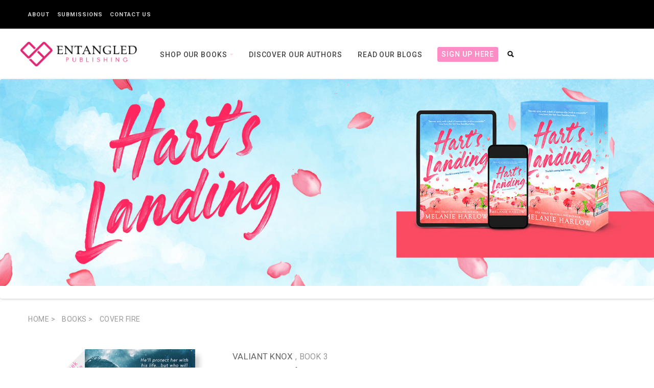

--- FILE ---
content_type: application/javascript; charset=UTF-8
request_url: https://entangledpublishing.com/_nuxt/01a37e8.js
body_size: 3186
content:
(window.webpackJsonp=window.webpackJsonp||[]).push([[11],{592:function(t,e,r){"use strict";r.r(e);var o=r(1),n=(r(16),r(69),r(30),r(10),r(11),r(26),r(7),r(12),r(8),r(13),r(52)),l=r(157),c=r(581);function d(object,t){var e=Object.keys(object);if(Object.getOwnPropertySymbols){var r=Object.getOwnPropertySymbols(object);t&&(r=r.filter((function(t){return Object.getOwnPropertyDescriptor(object,t).enumerable}))),e.push.apply(e,r)}return e}function h(t){for(var i=1;i<arguments.length;i++){var source=null!=arguments[i]?arguments[i]:{};i%2?d(Object(source),!0).forEach((function(e){Object(o.a)(t,e,source[e])})):Object.getOwnPropertyDescriptors?Object.defineProperties(t,Object.getOwnPropertyDescriptors(source)):d(Object(source)).forEach((function(e){Object.defineProperty(t,e,Object.getOwnPropertyDescriptor(source,e))}))}return t}var v={name:"authors",head:function(){return{title:"Authors",meta:[{name:"keywords",content:"Authors"},{name:"description",content:"Authors"}]}},data:function(){return{draw:1,searchQuery:"",loading:!0,isLoaded:!0,pagination:{mustSort:!0,multiSort:!1,page:1,rowsPerPage:24,totalItems:0,sortDesc:"desc"},totalRecords:0,columns:[],headerindex:"",headers:[{text:"",align:"d-none",value:"name",data:"name",name:"name",filterable:!0,sortable:!1}],items:[],headerPageText:""}},watch:{params:{handler:function(){var t=this;this.loadData().then((function(e){t.items=e.items,t.totalRecords=e.total}))},deep:!0}},methods:{searchQueryData:function(t){13===t.keyCode&&(this.searchQuery=t.target.value)},loadData:function(){var t=this;return this.loading=!0,this.isLoaded=!0,new Promise((function(e){var r=t.params;r.length=r.itemsPerPage,r.start=1==r.page?0:r.rowsPerPage*(r.page-1),r.draw=t.draw;var o=Object.keys(r).map((function(t){return encodeURIComponent(t)+"="+encodeURIComponent(r[t])})).join("&");r.hasOwnProperty("sortBy")&&t.getHeaderIndex(r.sortBy[0]),o+="&search[value]="+r.query+"&search[regex]="+!1+"&order[0][column]="+(r.hasOwnProperty("sortBy")&&0===r.sortBy.length?0:t.headerindex)+"&order[0][dir]="+(r.sortDesc[0]?"desc":"asc"),t.$store.dispatch(l.GET_AUTHORS,{q:o,columns:t.columns}).then((function(r){t.draw++;var o=r.records.data,n=r.records.recordsFiltered;t.loading=!t.loading,t.isLoaded=!t.isLoaded,e({items:o,total:n})}))}))},getHeaderIndex:function(t){var e=this;this.headers.filter((function(r,i){t==r.name&&(e.headerindex=i)}))},setHeaderPageText:function(text){this.headerPageText=text},closePopover:function(t){this.$refs[t].doClose()}},components:{popper:r.n(c).a},mounted:function(){for(var i=0;i<this.headers.length;i++)this.columns.push("&columns["+i+"][data]="+this.headers[i].value+"&columns["+i+"][name]="+this.headers[i].name+"&columns["+i+"][searchable]="+this.headers[i].filterable+"&columns["+i+"][orderable]="+this.headers[i].sortable+"&columns["+i+"][search][value]=&columns["+i+"][search][regex]="+!1)},computed:h({params:function(){return h(h({},this.pagination),{},{query:this.searchQuery})}},Object(n.b)({errors:function(t){return t.authors.errors}}))},f=r(51),m=r(197),_=r.n(m),y=r(392),C=r(574),w=r(573),component=Object(f.a)(v,(function(){var t=this,e=t.$createElement,r=t._self._c||e;return r("div",[r("div",{staticClass:"clearfix"}),t._v(" "),r("Slider"),t._v(" "),r("div",{staticClass:"clearfix"}),t._v(" "),r("section",{staticClass:"main-content author-listing-main"},[r("div",{staticClass:"container"},[r("div",{staticClass:"row prod_wrapper"},[r("div",{staticClass:"col-md-12"},[r("div",{staticClass:"Searchbox author-searchbox mt-5"},[r("input",{attrs:{type:"text",name:"author",placeholder:"Search By Author"},on:{keydown:function(e){return!e.type.indexOf("key")&&t._k(e.keyCode,"enter",13,e.key,"Enter")?null:t.searchQueryData(e)}}})]),t._v(" "),t._m(0),t._v(" "),t.isLoaded?r("v-skeleton-loader",{attrs:{loading:t.loading,type:"table"}}):t._e(),t._v(" "),r("v-data-table",{directives:[{name:"show",rawName:"v-show",value:!t.isLoaded,expression:"!isLoaded"}],staticClass:"elevation-0",attrs:{headers:t.headers,items:t.items,options:t.pagination,"server-items-length":t.totalRecords,"footer-props":{showFirstLastPage:!1,itemsPerPageText:"a",itemsPerPageOptions:[10,24,30,40,50],prevIcon:"glyphicon glyphicon-chevron-left",nextIcon:"glyphicon glyphicon-chevron-right"},"items-per-page":24,loading:t.loading,"mobile-breakpoint":"800"},on:{"update:options":function(e){t.pagination=e}},scopedSlots:t._u([{key:"top",fn:function(e){var o=e.pagination,n=e.options,l=e.updateOptions;return[r("v-data-footer",{attrs:{pagination:o,options:n,"items-per-page-text":"a","items-per-page-options":[],"page-text":t.headerPageText,"prev-icon":"glyphicon glyphicon-chevron-left","next-icon":"glyphicon glyphicon-chevron-right"},on:{"update:options":l}})]}},{key:"footer.page-text",fn:function(e){return[t._v("\n              "+t._s(t.setHeaderPageText("Showing "+e.pageStart+" to "+e.pageStop+" of "+e.itemsLength))+"\n              Showing "+t._s(e.pageStart)+" to "+t._s(e.pageStop)+" of\n              "+t._s(e.itemsLength)+"\n            ")]}},{key:"item.name",fn:function(e){var o=e.item,n=e.index;return[r("div",{staticClass:"author_row"},[r("div",{staticClass:"row author-container"},[r("div",{staticClass:"col-sm-12 col-md-6"},[r("div",{staticClass:"authr_lt"},[r("div",{staticClass:"authr_thumb"},[r("nuxt-link",{attrs:{to:"/authors/"+o.slug},scopedSlots:t._u([{key:"default",fn:function(t){var e=t.href,n=t.navigate;return[r("a",{staticClass:"product-author",attrs:{href:e},on:{click:n}},[r("img",{staticClass:"img-fluid",attrs:{src:o.image_public_url,alt:o.name}})])]}}],null,!0)})],1),t._v(" "),r("div",{staticClass:"authr_rtinfo"},[r("h2",[r("nuxt-link",{attrs:{to:"/authors/"+o.slug},scopedSlots:t._u([{key:"default",fn:function(e){var n=e.href,l=e.navigate;return[r("a",{staticClass:"product-author",attrs:{href:n},domProps:{innerHTML:t._s(o.name)},on:{click:l}})]}}],null,!0)})],1),t._v(" "),r("h5",{staticStyle:{"text-transform":"none"}},[o.biography?r("span",[o.biography&&o.biography.length<500?r("span",{domProps:{innerHTML:t._s(o.biography)}}):r("span",{domProps:{innerHTML:t._s(o.biography.substring(0,500)+"..")}})]):t._e(),t._v(" "),r("nuxt-link",{attrs:{to:"/authors/"+o.slug},scopedSlots:t._u([{key:"default",fn:function(e){var o=e.href,n=e.navigate;return[r("a",{staticClass:"product-author",attrs:{href:o},on:{click:n}},[t._v("\n                              Read more\n                            ")])]}}],null,!0)})],1)]),t._v(" "),r("div",{staticClass:"clearfix"})])]),t._v(" "),r("div",{staticClass:"col-sm-12 col-md-6"},[r("div",{staticClass:"authr_rt"},[o.featured_books&&o.featured_books.length>0?r("ul",[t._l(o.featured_books,(function(e,o){return r("li",{key:o},[r("nuxt-link",{class:"flip-card-inner",attrs:{to:t.getBookSlug(e,"wc")}},[r("img",{staticClass:"img-fluid",attrs:{id:"product-collection-image-1146",src:e.image_public_url,alt:e.title}})])],1)})),t._v(" "),r("span",{staticClass:"more-authors"},[t._v("+")])],2):t._e()])]),t._v(" "),r("popper",{ref:"popover_"+n,class:"authr-pa",attrs:{trigger:"click",options:{placement:"bottom"}}},[r("div",{staticClass:"popover authrpop",attrs:{role:"tooltip"}},[r("div",{staticClass:"popover-body"},[r("a",{staticClass:"follow-author-close",attrs:{href:"javascript:void(0)"},on:{click:function(e){return t.closePopover("popover_"+n)}}},[r("span",{staticClass:"follow-author-close-bttn"},[r("i",{staticClass:"fa fa-times",attrs:{"aria-hidden":"true"}})])]),t._v(" "),r("h3",{domProps:{innerHTML:t._s("Are you a fan of "+o.name+"?")}}),t._v(" "),r("p",[t._v("\n                          Don’t miss the latest books news, alert, and special\n                          offers about this author.\n                        ")]),t._v(" "),r("div",{staticClass:"popovr-frm"},[r("form",[r("label",[t._v("Email address:")]),t._v(" "),r("div",{staticClass:"input-box"},[r("input",{staticClass:"input-text",attrs:{type:"text"}})]),t._v(" "),r("button",{staticClass:"button btn-inline"},[r("span",[t._v("Subscribe")])]),t._v(" "),r("div",{staticClass:"validation-advice d-none"},[t._v("\n                              This field is required.\n                            ")])])])])]),t._v(" "),r("a",{staticClass:"btn follow_btn follow_author fatpop test",attrs:{slot:"reference"},slot:"reference"},[t._v("+ Follow This Author")])])],1)])]}}])})],1),t._v(" "),r("div",{staticClass:"postscript"})]),t._v(" "),r("div",{staticClass:"main-bottom-container"})])]),t._v(" "),r("div",{staticClass:"clearfix"}),t._v(" "),r("TrendingBooks"),t._v(" "),r("div",{staticClass:"clearfix"})],1)}),[function(){var t=this,e=t.$createElement,r=t._self._c||e;return r("div",{staticClass:"producttitle_wrap",staticStyle:{border:"none"}},[r("div",{staticClass:"row"},[r("div",{staticClass:"col-sm-12"},[r("h3",[t._v("Authors")])])])])}],!1,null,null,null);e.default=component.exports;_()(component,{Slider:r(195).default,TrendingBooks:r(196).default}),_()(component,{VDataFooter:y.a,VDataTable:C.a,VSkeletonLoader:w.a})}}]);

--- FILE ---
content_type: application/javascript; charset=UTF-8
request_url: https://entangledpublishing.com/_nuxt/3850d5e.js
body_size: 9296
content:
/*! For license information please see LICENSES */
(window.webpackJsonp=window.webpackJsonp||[]).push([[1],{581:function(e,t,o){e.exports=function(e){"use strict";function t(e,t,o){e&&t&&o&&(document.addEventListener?e.addEventListener(t,o,!1):e.attachEvent("on"+t,o))}function o(e,t,o){e&&t&&(document.removeEventListener?e.removeEventListener(t,o,!1):e.detachEvent("on"+t,o))}e=e&&e.hasOwnProperty("default")?e.default:e;var n={props:{tagName:{type:String,default:"span"},trigger:{type:String,default:"hover",validator:function(e){return["clickToOpen","click","clickToToggle","hover","focus"].indexOf(e)>-1}},delayOnMouseOver:{type:Number,default:10},delayOnMouseOut:{type:Number,default:10},disabled:{type:Boolean,default:!1},content:String,enterActiveClass:String,leaveActiveClass:String,boundariesSelector:String,reference:{},forceShow:{type:Boolean,default:!1},dataValue:{default:null},appendToBody:{type:Boolean,default:!1},visibleArrow:{type:Boolean,default:!0},transition:{type:String,default:""},stopPropagation:{type:Boolean,default:!1},preventDefault:{type:Boolean,default:!1},options:{type:Object,default:function(){return{}}},rootClass:{type:String,default:""}},data:function(){return{referenceElm:null,popperJS:null,showPopper:!1,currentPlacement:"",popperOptions:{placement:"bottom",computeStyle:{gpuAcceleration:!1}}}},watch:{showPopper:function(e){e?(this.$emit("show",this),this.popperJS&&this.popperJS.enableEventListeners(),this.updatePopper()):(this.popperJS&&this.popperJS.disableEventListeners(),this.$emit("hide",this))},forceShow:{handler:function(e){this[e?"doShow":"doClose"]()},immediate:!0},disabled:function(e){e&&(this.showPopper=!1)}},created:function(){this.appendedArrow=!1,this.appendedToBody=!1,this.popperOptions=Object.assign(this.popperOptions,this.options)},mounted:function(){switch(this.referenceElm=this.reference||this.$slots.reference[0].elm,this.popper=this.$slots.default[0].elm,this.trigger){case"clickToOpen":t(this.referenceElm,"click",this.doShow),t(document,"click",this.handleDocumentClick);break;case"click":case"clickToToggle":t(this.referenceElm,"click",this.doToggle),t(document,"click",this.handleDocumentClick);break;case"hover":t(this.referenceElm,"mouseover",this.onMouseOver),t(this.popper,"mouseover",this.onMouseOver),t(this.referenceElm,"mouseout",this.onMouseOut),t(this.popper,"mouseout",this.onMouseOut);break;case"focus":t(this.referenceElm,"focus",this.onMouseOver),t(this.popper,"focus",this.onMouseOver),t(this.referenceElm,"blur",this.onMouseOut),t(this.popper,"blur",this.onMouseOut)}},methods:{doToggle:function(e){this.stopPropagation&&e.stopPropagation(),this.preventDefault&&e.preventDefault(),this.forceShow||(this.showPopper=!this.showPopper)},doShow:function(){this.showPopper=!0},doClose:function(){this.showPopper=!1},doDestroy:function(){this.showPopper||(this.popperJS&&(this.popperJS.destroy(),this.popperJS=null),this.appendedToBody&&(this.appendedToBody=!1,document.body.removeChild(this.popper.parentElement)))},createPopper:function(){var t=this;this.$nextTick((function(){if(t.visibleArrow&&t.appendArrow(t.popper),t.appendToBody&&!t.appendedToBody&&(t.appendedToBody=!0,document.body.appendChild(t.popper.parentElement)),t.popperJS&&t.popperJS.destroy&&t.popperJS.destroy(),t.boundariesSelector){var o=document.querySelector(t.boundariesSelector);o&&(t.popperOptions.modifiers=Object.assign({},t.popperOptions.modifiers),t.popperOptions.modifiers.preventOverflow=Object.assign({},t.popperOptions.modifiers.preventOverflow),t.popperOptions.modifiers.preventOverflow.boundariesElement=o)}t.popperOptions.onCreate=function(){t.$emit("created",t),t.$nextTick(t.updatePopper)},t.popperJS=new e(t.referenceElm,t.popper,t.popperOptions)}))},destroyPopper:function(){o(this.referenceElm,"click",this.doToggle),o(this.referenceElm,"mouseup",this.doClose),o(this.referenceElm,"mousedown",this.doShow),o(this.referenceElm,"focus",this.doShow),o(this.referenceElm,"blur",this.doClose),o(this.referenceElm,"mouseout",this.onMouseOut),o(this.referenceElm,"mouseover",this.onMouseOver),o(document,"click",this.handleDocumentClick),this.showPopper=!1,this.doDestroy()},appendArrow:function(e){if(!this.appendedArrow){this.appendedArrow=!0;var t=document.createElement("div");t.setAttribute("x-arrow",""),t.className="popper__arrow",e.appendChild(t)}},updatePopper:function(){this.popperJS?this.popperJS.scheduleUpdate():this.createPopper()},onMouseOver:function(){var e=this;clearTimeout(this._timer),this._timer=setTimeout((function(){e.showPopper=!0}),this.delayOnMouseOver)},onMouseOut:function(){var e=this;clearTimeout(this._timer),this._timer=setTimeout((function(){e.showPopper=!1}),this.delayOnMouseOut)},handleDocumentClick:function(e){this.$el&&this.referenceElm&&!this.elementContains(this.$el,e.target)&&!this.elementContains(this.referenceElm,e.target)&&this.popper&&!this.elementContains(this.popper,e.target)&&(this.$emit("documentClick",this),this.forceShow||(this.showPopper=!1))},elementContains:function(e,t){return"function"==typeof e.contains&&e.contains(t)}},destroyed:function(){this.destroyPopper()}};const r=n;return n.__file="popper.js.vue",function(e,t,o,n,r,s,i,p,f,a){"function"==typeof i&&(f=p,p=i,i=!1);const l="function"==typeof o?o.options:o;let c;if(e&&e.render&&(l.render=e.render,l.staticRenderFns=e.staticRenderFns,l._compiled=!0,r&&(l.functional=!0)),n&&(l._scopeId=n),s?(c=function(e){(e=e||this.$vnode&&this.$vnode.ssrContext||this.parent&&this.parent.$vnode&&this.parent.$vnode.ssrContext)||"undefined"==typeof __VUE_SSR_CONTEXT__||(e=__VUE_SSR_CONTEXT__),t&&t.call(this,f(e)),e&&e._registeredComponents&&e._registeredComponents.add(s)},l._ssrRegister=c):t&&(c=i?function(){t.call(this,a(this.$root.$options.shadowRoot))}:function(e){t.call(this,p(e))}),c)if(l.functional){const e=l.render;l.render=function(t,o){return c.call(o),e(t,o)}}else{const e=l.beforeCreate;l.beforeCreate=e?[].concat(e,c):[c]}return o}({render:function(){var e=this,t=e.$createElement,o=e._self._c||t;return o(e.tagName,{tag:"component"},[o("transition",{attrs:{name:e.transition,"enter-active-class":e.enterActiveClass,"leave-active-class":e.leaveActiveClass},on:{"after-leave":e.doDestroy}},[o("span",{directives:[{name:"show",rawName:"v-show",value:!e.disabled&&e.showPopper,expression:"!disabled && showPopper"}],ref:"popper",class:e.rootClass},[e._t("default",[e._v(e._s(e.content))])],2)]),e._v(" "),e._t("reference")],2)},staticRenderFns:[]},void 0,r,void 0,!1,void 0,void 0,void 0)}(o(586))},586:function(e,t,o){"use strict";o.r(t),function(e){var o="undefined"!=typeof window&&"undefined"!=typeof document&&"undefined"!=typeof navigator,n=function(){for(var e=["Edge","Trident","Firefox"],i=0;i<e.length;i+=1)if(o&&navigator.userAgent.indexOf(e[i])>=0)return 1;return 0}();var r=o&&window.Promise?function(e){var t=!1;return function(){t||(t=!0,window.Promise.resolve().then((function(){t=!1,e()})))}}:function(e){var t=!1;return function(){t||(t=!0,setTimeout((function(){t=!1,e()}),n))}};function f(e){return e&&"[object Function]"==={}.toString.call(e)}function l(element,e){if(1!==element.nodeType)return[];var t=element.ownerDocument.defaultView.getComputedStyle(element,null);return e?t[e]:t}function c(element){return"HTML"===element.nodeName?element:element.parentNode||element.host}function d(element){if(!element)return document.body;switch(element.nodeName){case"HTML":case"BODY":return element.ownerDocument.body;case"#document":return element.body}var e=l(element),t=e.overflow,o=e.overflowX,n=e.overflowY;return/(auto|scroll|overlay)/.test(t+n+o)?element:d(c(element))}function h(e){return e&&e.referenceNode?e.referenceNode:e}var m=o&&!(!window.MSInputMethodContext||!document.documentMode),v=o&&/MSIE 10/.test(navigator.userAgent);function w(e){return 11===e?m:10===e?v:m||v}function y(element){if(!element)return document.documentElement;for(var e=w(10)?document.body:null,t=element.offsetParent||null;t===e&&element.nextElementSibling;)t=(element=element.nextElementSibling).offsetParent;var o=t&&t.nodeName;return o&&"BODY"!==o&&"HTML"!==o?-1!==["TH","TD","TABLE"].indexOf(t.nodeName)&&"static"===l(t,"position")?y(t):t:element?element.ownerDocument.documentElement:document.documentElement}function E(e){return null!==e.parentNode?E(e.parentNode):e}function O(e,t){if(!(e&&e.nodeType&&t&&t.nodeType))return document.documentElement;var o=e.compareDocumentPosition(t)&Node.DOCUMENT_POSITION_FOLLOWING,n=o?e:t,r=o?t:e,f=document.createRange();f.setStart(n,0),f.setEnd(r,0);var element,l,c=f.commonAncestorContainer;if(e!==c&&t!==c||n.contains(r))return"BODY"===(l=(element=c).nodeName)||"HTML"!==l&&y(element.firstElementChild)!==element?y(c):c;var d=E(e);return d.host?O(d.host,t):O(e,E(t).host)}function x(element){var e=arguments.length>1&&void 0!==arguments[1]?arguments[1]:"top",t="top"===e?"scrollTop":"scrollLeft",o=element.nodeName;if("BODY"===o||"HTML"===o){var html=element.ownerDocument.documentElement,n=element.ownerDocument.scrollingElement||html;return n[t]}return element[t]}function S(rect,element){var e=arguments.length>2&&void 0!==arguments[2]&&arguments[2],t=x(element,"top"),o=x(element,"left"),n=e?-1:1;return rect.top+=t*n,rect.bottom+=t*n,rect.left+=o*n,rect.right+=o*n,rect}function T(e,t){var o="x"===t?"Left":"Top",n="Left"===o?"Right":"Bottom";return parseFloat(e["border"+o+"Width"])+parseFloat(e["border"+n+"Width"])}function C(e,body,html,t){return Math.max(body["offset"+e],body["scroll"+e],html["client"+e],html["offset"+e],html["scroll"+e],w(10)?parseInt(html["offset"+e])+parseInt(t["margin"+("Height"===e?"Top":"Left")])+parseInt(t["margin"+("Height"===e?"Bottom":"Right")]):0)}function M(e){var body=e.body,html=e.documentElement,t=w(10)&&getComputedStyle(html);return{height:C("Height",body,html,t),width:C("Width",body,html,t)}}var k=function(e,t){if(!(e instanceof t))throw new TypeError("Cannot call a class as a function")},P=function(){function e(e,t){for(var i=0;i<t.length;i++){var o=t[i];o.enumerable=o.enumerable||!1,o.configurable=!0,"value"in o&&(o.writable=!0),Object.defineProperty(e,o.key,o)}}return function(t,o,n){return o&&e(t.prototype,o),n&&e(t,n),t}}(),L=function(e,t,o){return t in e?Object.defineProperty(e,t,{value:o,enumerable:!0,configurable:!0,writable:!0}):e[t]=o,e},D=Object.assign||function(e){for(var i=1;i<arguments.length;i++){var source=arguments[i];for(var t in source)Object.prototype.hasOwnProperty.call(source,t)&&(e[t]=source[t])}return e};function N(e){return D({},e,{right:e.left+e.width,bottom:e.top+e.height})}function B(element){var rect={};try{if(w(10)){rect=element.getBoundingClientRect();var e=x(element,"top"),t=x(element,"left");rect.top+=e,rect.left+=t,rect.bottom+=e,rect.right+=t}else rect=element.getBoundingClientRect()}catch(e){}var o={left:rect.left,top:rect.top,width:rect.right-rect.left,height:rect.bottom-rect.top},n="HTML"===element.nodeName?M(element.ownerDocument):{},r=n.width||element.clientWidth||o.width,f=n.height||element.clientHeight||o.height,c=element.offsetWidth-r,d=element.offsetHeight-f;if(c||d){var h=l(element);c-=T(h,"x"),d-=T(h,"y"),o.width-=c,o.height-=d}return N(o)}function A(e,t){var o=arguments.length>2&&void 0!==arguments[2]&&arguments[2],n=w(10),r="HTML"===t.nodeName,f=B(e),c=B(t),h=d(e),m=l(t),v=parseFloat(m.borderTopWidth),y=parseFloat(m.borderLeftWidth);o&&r&&(c.top=Math.max(c.top,0),c.left=Math.max(c.left,0));var E=N({top:f.top-c.top-v,left:f.left-c.left-y,width:f.width,height:f.height});if(E.marginTop=0,E.marginLeft=0,!n&&r){var O=parseFloat(m.marginTop),x=parseFloat(m.marginLeft);E.top-=v-O,E.bottom-=v-O,E.left-=y-x,E.right-=y-x,E.marginTop=O,E.marginLeft=x}return(n&&!o?t.contains(h):t===h&&"BODY"!==h.nodeName)&&(E=S(E,t)),E}function _(element){var e=arguments.length>1&&void 0!==arguments[1]&&arguments[1],html=element.ownerDocument.documentElement,t=A(element,html),o=Math.max(html.clientWidth,window.innerWidth||0),n=Math.max(html.clientHeight,window.innerHeight||0),r=e?0:x(html),f=e?0:x(html,"left"),l={top:r-t.top+t.marginTop,left:f-t.left+t.marginLeft,width:o,height:n};return N(l)}function F(element){var e=element.nodeName;if("BODY"===e||"HTML"===e)return!1;if("fixed"===l(element,"position"))return!0;var t=c(element);return!!t&&F(t)}function H(element){if(!element||!element.parentElement||w())return document.documentElement;for(var e=element.parentElement;e&&"none"===l(e,"transform");)e=e.parentElement;return e||document.documentElement}function W(e,t,o,n){var r=arguments.length>4&&void 0!==arguments[4]&&arguments[4],f={top:0,left:0},l=r?H(e):O(e,h(t));if("viewport"===n)f=_(l,r);else{var m=void 0;"scrollParent"===n?"BODY"===(m=d(c(t))).nodeName&&(m=e.ownerDocument.documentElement):m="window"===n?e.ownerDocument.documentElement:n;var v=A(m,l,r);if("HTML"!==m.nodeName||F(l))f=v;else{var w=M(e.ownerDocument),y=w.height,E=w.width;f.top+=v.top-v.marginTop,f.bottom=y+v.top,f.left+=v.left-v.marginLeft,f.right=E+v.left}}var x="number"==typeof(o=o||0);return f.left+=x?o:o.left||0,f.top+=x?o:o.top||0,f.right-=x?o:o.right||0,f.bottom-=x?o:o.bottom||0,f}function j(e){return e.width*e.height}function R(e,t,o,n,r){var f=arguments.length>5&&void 0!==arguments[5]?arguments[5]:0;if(-1===e.indexOf("auto"))return e;var l=W(o,n,f,r),c={top:{width:l.width,height:t.top-l.top},right:{width:l.right-t.right,height:l.height},bottom:{width:l.width,height:l.bottom-t.bottom},left:{width:t.left-l.left,height:l.height}},d=Object.keys(c).map((function(e){return D({key:e},c[e],{area:j(c[e])})})).sort((function(a,b){return b.area-a.area})),h=d.filter((function(e){var t=e.width,n=e.height;return t>=o.clientWidth&&n>=o.clientHeight})),m=h.length>0?h[0].key:d[0].key,v=e.split("-")[1];return m+(v?"-"+v:"")}function $(e,t,o){var n=arguments.length>3&&void 0!==arguments[3]?arguments[3]:null,r=n?H(t):O(t,h(o));return A(o,r,n)}function J(element){var e=element.ownerDocument.defaultView.getComputedStyle(element),t=parseFloat(e.marginTop||0)+parseFloat(e.marginBottom||0),o=parseFloat(e.marginLeft||0)+parseFloat(e.marginRight||0);return{width:element.offsetWidth+o,height:element.offsetHeight+t}}function I(e){var t={left:"right",right:"left",bottom:"top",top:"bottom"};return e.replace(/left|right|bottom|top/g,(function(e){return t[e]}))}function U(e,t,o){o=o.split("-")[0];var n=J(e),r={width:n.width,height:n.height},f=-1!==["right","left"].indexOf(o),l=f?"top":"left",c=f?"left":"top",d=f?"height":"width",h=f?"width":"height";return r[l]=t[l]+t[d]/2-n[d]/2,r[c]=o===c?t[c]-n[h]:t[I(c)],r}function V(e,t){return Array.prototype.find?e.find(t):e.filter(t)[0]}function Y(e,data,t){return(void 0===t?e:e.slice(0,function(e,t,o){if(Array.prototype.findIndex)return e.findIndex((function(e){return e[t]===o}));var n=V(e,(function(e){return e[t]===o}));return e.indexOf(n)}(e,"name",t))).forEach((function(e){e.function&&console.warn("`modifier.function` is deprecated, use `modifier.fn`!");var t=e.function||e.fn;e.enabled&&f(t)&&(data.offsets.popper=N(data.offsets.popper),data.offsets.reference=N(data.offsets.reference),data=t(data,e))})),data}function z(){if(!this.state.isDestroyed){var data={instance:this,styles:{},arrowStyles:{},attributes:{},flipped:!1,offsets:{}};data.offsets.reference=$(this.state,this.popper,this.reference,this.options.positionFixed),data.placement=R(this.options.placement,data.offsets.reference,this.popper,this.reference,this.options.modifiers.flip.boundariesElement,this.options.modifiers.flip.padding),data.originalPlacement=data.placement,data.positionFixed=this.options.positionFixed,data.offsets.popper=U(this.popper,data.offsets.reference,data.placement),data.offsets.popper.position=this.options.positionFixed?"fixed":"absolute",data=Y(this.modifiers,data),this.state.isCreated?this.options.onUpdate(data):(this.state.isCreated=!0,this.options.onCreate(data))}}function G(e,t){return e.some((function(e){var o=e.name;return e.enabled&&o===t}))}function X(e){for(var t=[!1,"ms","Webkit","Moz","O"],o=e.charAt(0).toUpperCase()+e.slice(1),i=0;i<t.length;i++){var n=t[i],r=n?""+n+o:e;if(void 0!==document.body.style[r])return r}return null}function K(){return this.state.isDestroyed=!0,G(this.modifiers,"applyStyle")&&(this.popper.removeAttribute("x-placement"),this.popper.style.position="",this.popper.style.top="",this.popper.style.left="",this.popper.style.right="",this.popper.style.bottom="",this.popper.style.willChange="",this.popper.style[X("transform")]=""),this.disableEventListeners(),this.options.removeOnDestroy&&this.popper.parentNode.removeChild(this.popper),this}function Q(element){var e=element.ownerDocument;return e?e.defaultView:window}function Z(e,t,o,n){var r="BODY"===e.nodeName,f=r?e.ownerDocument.defaultView:e;f.addEventListener(t,o,{passive:!0}),r||Z(d(f.parentNode),t,o,n),n.push(f)}function ee(e,t,o,n){o.updateBound=n,Q(e).addEventListener("resize",o.updateBound,{passive:!0});var r=d(e);return Z(r,"scroll",o.updateBound,o.scrollParents),o.scrollElement=r,o.eventsEnabled=!0,o}function te(){this.state.eventsEnabled||(this.state=ee(this.reference,this.options,this.state,this.scheduleUpdate))}function oe(){var e,t;this.state.eventsEnabled&&(cancelAnimationFrame(this.scheduleUpdate),this.state=(e=this.reference,t=this.state,Q(e).removeEventListener("resize",t.updateBound),t.scrollParents.forEach((function(e){e.removeEventListener("scroll",t.updateBound)})),t.updateBound=null,t.scrollParents=[],t.scrollElement=null,t.eventsEnabled=!1,t))}function ne(e){return""!==e&&!isNaN(parseFloat(e))&&isFinite(e)}function re(element,e){Object.keys(e).forEach((function(t){var o="";-1!==["width","height","top","right","bottom","left"].indexOf(t)&&ne(e[t])&&(o="px"),element.style[t]=e[t]+o}))}var ie=o&&/Firefox/i.test(navigator.userAgent);function se(e,t,o){var n=V(e,(function(e){return e.name===t})),r=!!n&&e.some((function(e){return e.name===o&&e.enabled&&e.order<n.order}));if(!r){var f="`"+t+"`",l="`"+o+"`";console.warn(l+" modifier is required by "+f+" modifier in order to work, be sure to include it before "+f+"!")}return r}var ae=["auto-start","auto","auto-end","top-start","top","top-end","right-start","right","right-end","bottom-end","bottom","bottom-start","left-end","left","left-start"],pe=ae.slice(3);function fe(e){var t=arguments.length>1&&void 0!==arguments[1]&&arguments[1],o=pe.indexOf(e),n=pe.slice(o+1).concat(pe.slice(0,o));return t?n.reverse():n}var le="flip",ce="clockwise",ue="counterclockwise";function de(e,t,o,n){var r=[0,0],f=-1!==["right","left"].indexOf(n),l=e.split(/(\+|\-)/).map((function(e){return e.trim()})),c=l.indexOf(V(l,(function(e){return-1!==e.search(/,|\s/)})));l[c]&&-1===l[c].indexOf(",")&&console.warn("Offsets separated by white space(s) are deprecated, use a comma (,) instead.");var d=/\s*,\s*|\s+/,h=-1!==c?[l.slice(0,c).concat([l[c].split(d)[0]]),[l[c].split(d)[1]].concat(l.slice(c+1))]:[l];return(h=h.map((function(e,n){var r=(1===n?!f:f)?"height":"width",l=!1;return e.reduce((function(a,b){return""===a[a.length-1]&&-1!==["+","-"].indexOf(b)?(a[a.length-1]=b,l=!0,a):l?(a[a.length-1]+=b,l=!1,a):a.concat(b)}),[]).map((function(e){return function(e,t,o,n){var r=e.match(/((?:\-|\+)?\d*\.?\d*)(.*)/),f=+r[1],l=r[2];if(!f)return e;if(0===l.indexOf("%")){var element=void 0;switch(l){case"%p":element=o;break;case"%":case"%r":default:element=n}return N(element)[t]/100*f}if("vh"===l||"vw"===l)return("vh"===l?Math.max(document.documentElement.clientHeight,window.innerHeight||0):Math.max(document.documentElement.clientWidth,window.innerWidth||0))/100*f;return f}(e,r,t,o)}))}))).forEach((function(e,t){e.forEach((function(o,n){ne(o)&&(r[t]+=o*("-"===e[n-1]?-1:1))}))})),r}var he={placement:"bottom",positionFixed:!1,eventsEnabled:!0,removeOnDestroy:!1,onCreate:function(){},onUpdate:function(){},modifiers:{shift:{order:100,enabled:!0,fn:function(data){var e=data.placement,t=e.split("-")[0],o=e.split("-")[1];if(o){var n=data.offsets,r=n.reference,f=n.popper,l=-1!==["bottom","top"].indexOf(t),c=l?"left":"top",d=l?"width":"height",h={start:L({},c,r[c]),end:L({},c,r[c]+r[d]-f[d])};data.offsets.popper=D({},f,h[o])}return data}},offset:{order:200,enabled:!0,fn:function(data,e){var t=e.offset,o=data.placement,n=data.offsets,r=n.popper,f=n.reference,l=o.split("-")[0],c=void 0;return c=ne(+t)?[+t,0]:de(t,r,f,l),"left"===l?(r.top+=c[0],r.left-=c[1]):"right"===l?(r.top+=c[0],r.left+=c[1]):"top"===l?(r.left+=c[0],r.top-=c[1]):"bottom"===l&&(r.left+=c[0],r.top+=c[1]),data.popper=r,data},offset:0},preventOverflow:{order:300,enabled:!0,fn:function(data,e){var t=e.boundariesElement||y(data.instance.popper);data.instance.reference===t&&(t=y(t));var o=X("transform"),n=data.instance.popper.style,r=n.top,f=n.left,l=n[o];n.top="",n.left="",n[o]="";var c=W(data.instance.popper,data.instance.reference,e.padding,t,data.positionFixed);n.top=r,n.left=f,n[o]=l,e.boundaries=c;var d=e.priority,h=data.offsets.popper,m={primary:function(t){var o=h[t];return h[t]<c[t]&&!e.escapeWithReference&&(o=Math.max(h[t],c[t])),L({},t,o)},secondary:function(t){var o="right"===t?"left":"top",n=h[o];return h[t]>c[t]&&!e.escapeWithReference&&(n=Math.min(h[o],c[t]-("right"===t?h.width:h.height))),L({},o,n)}};return d.forEach((function(e){var t=-1!==["left","top"].indexOf(e)?"primary":"secondary";h=D({},h,m[t](e))})),data.offsets.popper=h,data},priority:["left","right","top","bottom"],padding:5,boundariesElement:"scrollParent"},keepTogether:{order:400,enabled:!0,fn:function(data){var e=data.offsets,t=e.popper,o=e.reference,n=data.placement.split("-")[0],r=Math.floor,f=-1!==["top","bottom"].indexOf(n),l=f?"right":"bottom",c=f?"left":"top",d=f?"width":"height";return t[l]<r(o[c])&&(data.offsets.popper[c]=r(o[c])-t[d]),t[c]>r(o[l])&&(data.offsets.popper[c]=r(o[l])),data}},arrow:{order:500,enabled:!0,fn:function(data,e){var t;if(!se(data.instance.modifiers,"arrow","keepTogether"))return data;var o=e.element;if("string"==typeof o){if(!(o=data.instance.popper.querySelector(o)))return data}else if(!data.instance.popper.contains(o))return console.warn("WARNING: `arrow.element` must be child of its popper element!"),data;var n=data.placement.split("-")[0],r=data.offsets,f=r.popper,c=r.reference,d=-1!==["left","right"].indexOf(n),h=d?"height":"width",m=d?"Top":"Left",v=m.toLowerCase(),w=d?"left":"top",y=d?"bottom":"right",E=J(o)[h];c[y]-E<f[v]&&(data.offsets.popper[v]-=f[v]-(c[y]-E)),c[v]+E>f[y]&&(data.offsets.popper[v]+=c[v]+E-f[y]),data.offsets.popper=N(data.offsets.popper);var O=c[v]+c[h]/2-E/2,x=l(data.instance.popper),S=parseFloat(x["margin"+m]),T=parseFloat(x["border"+m+"Width"]),C=O-data.offsets.popper[v]-S-T;return C=Math.max(Math.min(f[h]-E,C),0),data.arrowElement=o,data.offsets.arrow=(L(t={},v,Math.round(C)),L(t,w,""),t),data},element:"[x-arrow]"},flip:{order:600,enabled:!0,fn:function(data,e){if(G(data.instance.modifiers,"inner"))return data;if(data.flipped&&data.placement===data.originalPlacement)return data;var t=W(data.instance.popper,data.instance.reference,e.padding,e.boundariesElement,data.positionFixed),o=data.placement.split("-")[0],n=I(o),r=data.placement.split("-")[1]||"",f=[];switch(e.behavior){case le:f=[o,n];break;case ce:f=fe(o);break;case ue:f=fe(o,!0);break;default:f=e.behavior}return f.forEach((function(l,c){if(o!==l||f.length===c+1)return data;o=data.placement.split("-")[0],n=I(o);var d=data.offsets.popper,h=data.offsets.reference,m=Math.floor,v="left"===o&&m(d.right)>m(h.left)||"right"===o&&m(d.left)<m(h.right)||"top"===o&&m(d.bottom)>m(h.top)||"bottom"===o&&m(d.top)<m(h.bottom),w=m(d.left)<m(t.left),y=m(d.right)>m(t.right),E=m(d.top)<m(t.top),O=m(d.bottom)>m(t.bottom),x="left"===o&&w||"right"===o&&y||"top"===o&&E||"bottom"===o&&O,S=-1!==["top","bottom"].indexOf(o),T=!!e.flipVariations&&(S&&"start"===r&&w||S&&"end"===r&&y||!S&&"start"===r&&E||!S&&"end"===r&&O),C=!!e.flipVariationsByContent&&(S&&"start"===r&&y||S&&"end"===r&&w||!S&&"start"===r&&O||!S&&"end"===r&&E),M=T||C;(v||x||M)&&(data.flipped=!0,(v||x)&&(o=f[c+1]),M&&(r=function(e){return"end"===e?"start":"start"===e?"end":e}(r)),data.placement=o+(r?"-"+r:""),data.offsets.popper=D({},data.offsets.popper,U(data.instance.popper,data.offsets.reference,data.placement)),data=Y(data.instance.modifiers,data,"flip"))})),data},behavior:"flip",padding:5,boundariesElement:"viewport",flipVariations:!1,flipVariationsByContent:!1},inner:{order:700,enabled:!1,fn:function(data){var e=data.placement,t=e.split("-")[0],o=data.offsets,n=o.popper,r=o.reference,f=-1!==["left","right"].indexOf(t),l=-1===["top","left"].indexOf(t);return n[f?"left":"top"]=r[t]-(l?n[f?"width":"height"]:0),data.placement=I(e),data.offsets.popper=N(n),data}},hide:{order:800,enabled:!0,fn:function(data){if(!se(data.instance.modifiers,"hide","preventOverflow"))return data;var e=data.offsets.reference,t=V(data.instance.modifiers,(function(e){return"preventOverflow"===e.name})).boundaries;if(e.bottom<t.top||e.left>t.right||e.top>t.bottom||e.right<t.left){if(!0===data.hide)return data;data.hide=!0,data.attributes["x-out-of-boundaries"]=""}else{if(!1===data.hide)return data;data.hide=!1,data.attributes["x-out-of-boundaries"]=!1}return data}},computeStyle:{order:850,enabled:!0,fn:function(data,e){var t=e.x,o=e.y,n=data.offsets.popper,r=V(data.instance.modifiers,(function(e){return"applyStyle"===e.name})).gpuAcceleration;void 0!==r&&console.warn("WARNING: `gpuAcceleration` option moved to `computeStyle` modifier and will not be supported in future versions of Popper.js!");var f=void 0!==r?r:e.gpuAcceleration,l=y(data.instance.popper),c=B(l),d={position:n.position},h=function(data,e){var t=data.offsets,o=t.popper,n=t.reference,r=Math.round,f=Math.floor,l=function(e){return e},c=r(n.width),d=r(o.width),h=-1!==["left","right"].indexOf(data.placement),m=-1!==data.placement.indexOf("-"),v=e?h||m||c%2==d%2?r:f:l,w=e?r:l;return{left:v(c%2==1&&d%2==1&&!m&&e?o.left-1:o.left),top:w(o.top),bottom:w(o.bottom),right:v(o.right)}}(data,window.devicePixelRatio<2||!ie),m="bottom"===t?"top":"bottom",v="right"===o?"left":"right",w=X("transform"),E=void 0,O=void 0;if(O="bottom"===m?"HTML"===l.nodeName?-l.clientHeight+h.bottom:-c.height+h.bottom:h.top,E="right"===v?"HTML"===l.nodeName?-l.clientWidth+h.right:-c.width+h.right:h.left,f&&w)d[w]="translate3d("+E+"px, "+O+"px, 0)",d[m]=0,d[v]=0,d.willChange="transform";else{var x="bottom"===m?-1:1,S="right"===v?-1:1;d[m]=O*x,d[v]=E*S,d.willChange=m+", "+v}var T={"x-placement":data.placement};return data.attributes=D({},T,data.attributes),data.styles=D({},d,data.styles),data.arrowStyles=D({},data.offsets.arrow,data.arrowStyles),data},gpuAcceleration:!0,x:"bottom",y:"right"},applyStyle:{order:900,enabled:!0,fn:function(data){var element,e;return re(data.instance.popper,data.styles),element=data.instance.popper,e=data.attributes,Object.keys(e).forEach((function(t){!1!==e[t]?element.setAttribute(t,e[t]):element.removeAttribute(t)})),data.arrowElement&&Object.keys(data.arrowStyles).length&&re(data.arrowElement,data.arrowStyles),data},onLoad:function(e,t,o,n,r){var f=$(r,t,e,o.positionFixed),l=R(o.placement,f,t,e,o.modifiers.flip.boundariesElement,o.modifiers.flip.padding);return t.setAttribute("x-placement",l),re(t,{position:o.positionFixed?"fixed":"absolute"}),o},gpuAcceleration:void 0}}},me=function(){function e(t,o){var n=this,l=arguments.length>2&&void 0!==arguments[2]?arguments[2]:{};k(this,e),this.scheduleUpdate=function(){return requestAnimationFrame(n.update)},this.update=r(this.update.bind(this)),this.options=D({},e.Defaults,l),this.state={isDestroyed:!1,isCreated:!1,scrollParents:[]},this.reference=t&&t.jquery?t[0]:t,this.popper=o&&o.jquery?o[0]:o,this.options.modifiers={},Object.keys(D({},e.Defaults.modifiers,l.modifiers)).forEach((function(t){n.options.modifiers[t]=D({},e.Defaults.modifiers[t]||{},l.modifiers?l.modifiers[t]:{})})),this.modifiers=Object.keys(this.options.modifiers).map((function(e){return D({name:e},n.options.modifiers[e])})).sort((function(a,b){return a.order-b.order})),this.modifiers.forEach((function(e){e.enabled&&f(e.onLoad)&&e.onLoad(n.reference,n.popper,n.options,e,n.state)})),this.update();var c=this.options.eventsEnabled;c&&this.enableEventListeners(),this.state.eventsEnabled=c}return P(e,[{key:"update",value:function(){return z.call(this)}},{key:"destroy",value:function(){return K.call(this)}},{key:"enableEventListeners",value:function(){return te.call(this)}},{key:"disableEventListeners",value:function(){return oe.call(this)}}]),e}();me.Utils=("undefined"!=typeof window?window:e).PopperUtils,me.placements=ae,me.Defaults=he,t.default=me}.call(this,o(86))}}]);